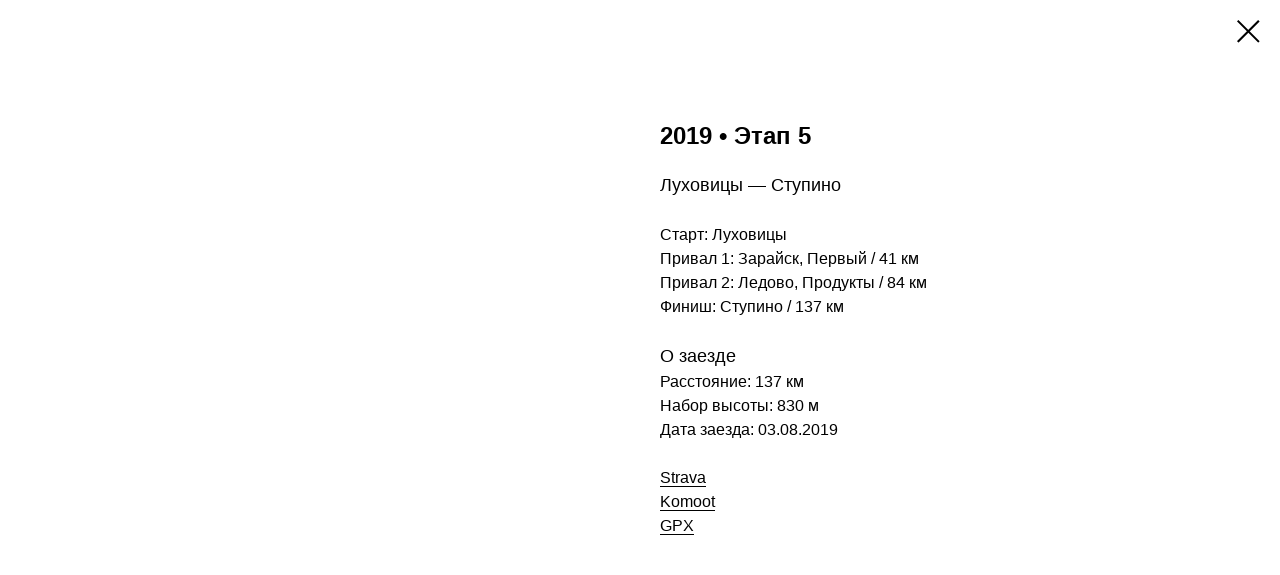

--- FILE ---
content_type: text/html; charset=UTF-8
request_url: https://www.velody.ru/tproduct/1-348790822551-2019-etap-5
body_size: 6680
content:
<!DOCTYPE html>
<html lang="en" dir="ltr">
<head>
    <meta charset="utf-8">
    <meta name="viewport" content="width=device-width, initial-scale=1.0" />
    
<title>2019 • Этап 5</title>
<meta name="description" content="Луховицы — Ступино / 137 км">
<meta name="keywords" content="">
<meta property="og:title" content="2019 • Этап 5" />
<meta property="og:description" content="Луховицы — Ступино / 137 км" />
<meta property="og:type" content="website" />
<meta property="og:url" content="https://www.velody.ru/tproduct/1-348790822551-2019-etap-5" />
<meta property="og:image" content="https://static.tildacdn.com/tild6633-3435-4239-b233-323337636564/MOGT-19st5-32.svg" />
<link rel="canonical" href="https://www.velody.ru/tproduct/1-348790822551-2019-etap-5" />
    <link rel="stylesheet" href="https://static.tildacdn.com/css/fonts-tildasans.css" type="text/css" media="all">
    <link rel="stylesheet" href="https://static.tildacdn.com/css/tilda-grid-3.0.min.css">
    <link rel="stylesheet" href="https://tilda.ws/project634146/tilda-blocks-2.14.css">
    <link rel="stylesheet" href="https://static.tildacdn.com/css/tilda-cart-1.0.min.css" type="text/css" media="all">
    <link rel="stylesheet" href="https://static.tildacdn.com/css/tilda-forms-1.0.min.css" type="text/css" media="all">
    <link rel="stylesheet" href="https://static.tildacdn.com/css/tilda-catalog-1.1.min.css" type="text/css" media="all" onerror="this.loaderr='y';" />
    <link rel="stylesheet" href="https://static.tildacdn.com/css/tilda-delivery-1.0.min.css">
    <link rel="stylesheet" href="https://static.tildacdn.com/css/tilda-slds-1.4.min.css">
    <link rel="stylesheet" href="https://static.tildacdn.com/css/tilda-zoom-2.0.min.css">
    <link rel="stylesheet" href="https://static.tildacdn.com/css/tilda-popup-1.1.min.css">
    <link rel="stylesheet" href="https://static.tildacdn.com/css/tilda-cover-1.0.min.css" type="text/css" media="all">
    <link rel="stylesheet" href="https://static.tildacdn.com/css/tilda-menusub-1.0.min.css">
    <link rel="stylesheet" href="https://static.tildacdn.com/css/tilda-animation-1.0.min.css" type="text/css" media="all">
    <script src="https://static.tildacdn.com/js/tilda-scripts-3.0.min.js"></script>
    <script src="https://tilda.ws/project634146/tilda-blocks-2.7.js"></script>
    <script src="https://static.tildacdn.com/js/tilda-forms-1.0.min.js" charset="utf-8"></script>
    <script src="https://static.tildacdn.com/js/hammer.min.js" charset="utf-8"></script>
    <script src="https://static.tildacdn.com/js/tilda-slds-1.4.min.js" charset="utf-8"></script>
    <script src="https://static.tildacdn.com/js/tilda-zoom-2.0.min.js" charset="utf-8"></script>
    <script src="https://static.tildacdn.com/js/tilda-cart-1.1.min.js" charset="utf-8"></script>
    <script src="https://static.tildacdn.com/js/tilda-products-1.0.min.js" charset="utf-8"></script>
    <script src="https://static.tildacdn.com/js/tilda-catalog-1.1.min.js" charset="utf-8" async onerror="this.loaderr='y';"></script>
    <script src="https://static.tildacdn.com/js/tilda-delivery-1.0.min.js" charset="utf-8"></script>
    <script src="https://static.tildacdn.com/js/tilda-cover-1.0.min.js" charset="utf-8"></script>
    <script src="https://static.tildacdn.com/js/tilda-menusub-1.0.min.js" charset="utf-8"></script>
    <script src="https://static.tildacdn.com/js/tilda-animation-1.0.min.js" charset="utf-8"></script>
    <script src="https://static.tildacdn.com/js/tilda-wishlist-1.0.min.js" charset="utf-8"></script>
    <script type="text/javascript">
    
    if((/bot|google|yandex|baidu|bing|msn|duckduckbot|teoma|slurp|crawler|spider|robot|crawling|facebook/i.test(navigator.userAgent))===false && typeof(sessionStorage)!='undefined' && sessionStorage.getItem('visited')!=='y'){	var style=document.createElement('style');	style.type='text/css';	style.innerHTML='@media screen and (min-width: 980px) {.t-records {opacity: 0;}.t-records_animated {-webkit-transition: opacity ease-in-out .2s;-moz-transition: opacity ease-in-out .2s;-o-transition: opacity ease-in-out .2s;transition: opacity ease-in-out .2s;}.t-records.t-records_visible {opacity: 1;}}';	document.getElementsByTagName('head')[0].appendChild(style);	$(document).ready(function() { $('.t-records').addClass('t-records_animated'); setTimeout(function(){ $('.t-records').addClass('t-records_visible'); sessionStorage.setItem('visited','y'); },400);	});}
    
    </script>
</head>

<body class="t-body">
<div id="allrecords" class="t-records" data-hook="blocks-collection-content-node" data-tilda-project-id="634146" data-tilda-page-id="" data-tilda-formskey="b940cade7c3c92424096ca2281473915">

<!-- PRODUCT START -->

                
                        
                    
        
        

<div id="rec1" class="r t-rec" style="" >
    <div class="t-store t-store__prod-snippet__container">

        
        
        <a href="https://www.velody.ru" class="t-popup__close" style="position:absolute; background-color:#ffffff">
            <div class="t-popup__close-wrapper">
                <svg class="t-popup__close-icon t-popup__close-icon_arrow" width="26px" height="26px" viewBox="0 0 26 26" version="1.1" xmlns="http://www.w3.org/2000/svg" xmlns:xlink="http://www.w3.org/1999/xlink"><path d="M10.4142136,5 L11.8284271,6.41421356 L5.829,12.414 L23.4142136,12.4142136 L23.4142136,14.4142136 L5.829,14.414 L11.8284271,20.4142136 L10.4142136,21.8284271 L2,13.4142136 L10.4142136,5 Z" fill="#000000"></path></svg>
                <svg class="t-popup__close-icon t-popup__close-icon_cross" width="23px" height="23px" viewBox="0 0 23 23" version="1.1" xmlns="http://www.w3.org/2000/svg" xmlns:xlink="http://www.w3.org/1999/xlink"><g stroke="none" stroke-width="1" fill="#000000" fill-rule="evenodd"><rect transform="translate(11.313708, 11.313708) rotate(-45.000000) translate(-11.313708, -11.313708) " x="10.3137085" y="-3.6862915" width="2" height="30"></rect><rect transform="translate(11.313708, 11.313708) rotate(-315.000000) translate(-11.313708, -11.313708) " x="10.3137085" y="-3.6862915" width="2" height="30"></rect></g></svg>
            </div>
        </a>
        
        <div class="js-store-product js-product t-store__product-snippet" data-product-lid="348790822551" data-product-uid="348790822551" itemscope itemtype="http://schema.org/Product">
            <meta itemprop="productID" content="348790822551" />

            <div class="t-container">
                <div>
                    <meta itemprop="image" content="https://static.tildacdn.com/tild6633-3435-4239-b233-323337636564/MOGT-19st5-32.svg" />
                    <div class="t-store__prod-popup__slider js-store-prod-slider t-store__prod-popup__col-left t-col t-col_6">
                        <div class="js-product-img" style="width:100%;padding-bottom:75%;background-size:cover;opacity:0;">
                        </div>
                    </div>
                    <div class="t-store__prod-popup__info t-align_left t-store__prod-popup__col-right t-col t-col_6">

                        <div class="t-store__prod-popup__title-wrapper">
                            <h1 class="js-store-prod-name js-product-name t-store__prod-popup__name t-name t-name_xl" itemprop="name" >2019 • Этап 5</h1>
                            <div class="t-store__prod-popup__brand t-descr t-descr_xxs" >
                                                            </div>
                            <div class="t-store__prod-popup__sku t-descr t-descr_xxs">
                                <span class="js-store-prod-sku js-product-sku" translate="no" >
                                    
                                </span>
                            </div>
                        </div>

                                                                        <div itemprop="offers" itemscope itemtype="http://schema.org/Offer" style="display:none;">
                            <meta itemprop="serialNumber" content="348790822551" />
                                                        <meta itemprop="price" content="0" />
                            <meta itemprop="priceCurrency" content="RUB" />
                                                        <link itemprop="availability" href="http://schema.org/InStock">
                                                    </div>
                        
                                                
                        <div class="js-store-price-wrapper t-store__prod-popup__price-wrapper">
                            <div class="js-store-prod-price t-store__prod-popup__price t-store__prod-popup__price-item t-name t-name_md" style="display:none;">
                                                                <div class="js-product-price js-store-prod-price-val t-store__prod-popup__price-value" data-product-price-def="" data-product-price-def-str=""></div><div class="t-store__prod-popup__price-currency" translate="no">р.</div>
                                                            </div>
                            <div class="js-store-prod-price-old t-store__prod-popup__price_old t-store__prod-popup__price-item t-name t-name_md" style="display:none;">
                                                                <div class="js-store-prod-price-old-val t-store__prod-popup__price-value"></div><div class="t-store__prod-popup__price-currency" translate="no">р.</div>
                                                            </div>
                        </div>

                        <div class="js-product-controls-wrapper">
                        </div>

                        <div class="t-store__prod-popup__links-wrapper">
                                                    </div>

                        
                        <div class="js-store-prod-text t-store__prod-popup__text t-descr t-descr_xxs" >
                                                    <div class="js-store-prod-all-text" itemprop="description">
                                <div style="font-size: 16px;" data-customstyle="yes"><span style="font-weight: 500; font-size: 18px;">Луховицы — Ступино</span><br /><br />Старт: Луховицы<br />Привал 1: Зарайск, Первый / 41 км<br />Привал 2: Ледово, Продукты / 84 км<br />Финиш: Ступино / 137 км<br /><br /><span style="font-weight: 500; font-size: 18px;">О заезде</span><br />Расстояние: 137 км<br />Набор высоты: 830 м<br />Дата заезда: 03.08.2019<br /><br /><a href="https://www.strava.com/clubs/292302/group_events/546817" target="_blank" rel="noreferrer noopener" style="color: rgb(0, 0, 0); border-bottom: 1px solid rgb(0, 0, 0); box-shadow: none; text-decoration: none; font-weight: 500;">Strava</a><br /><a href="https://www.komoot.com/tour/861525217?share_token=aQxDF9IN4p8KSJwv6NqzZln3bGVgi5S94I5xbjwitJYjHUQD7K&amp;ref=wtd" target="_blank" rel="noreferrer noopener" style="color: rgb(0, 0, 0); border-bottom: 1px solid rgb(0, 0, 0); box-shadow: none; text-decoration: none; font-weight: 500;">Komoot</a><br /><a href="https://drive.google.com/file/d/1P6RlA9gFZ2-4j8XCRuGoLxHnDYvXRCys/view?usp=sharing" target="_blank" rel="noreferrer noopener" style="color: rgb(0, 0, 0); border-bottom: 1px solid rgb(0, 0, 0); box-shadow: none; text-decoration: none; font-weight: 500;">GPX</a></div>                            </div>
                                                                            <div class="js-store-prod-all-charcs">
                                                                                                                                                                        </div>
                                                </div>

                    </div>
                </div>

                            </div>
        </div>
                <div class="js-store-error-msg t-store__error-msg-cont"></div>
        <div itemscope itemtype="http://schema.org/ImageGallery" style="display:none;">
                                                                                                                                                                                                                                                                                                                                                                                                                                                                                                                                                                                                                                                                                                                                                                                                                                                                                                                                                                                                                                        </div>

    </div>

                        
                        
    
    <style>
        /* body bg color */
        

        /* body bg color end */
        /* Slider stiles */
        .t-slds__bullet_active .t-slds__bullet_body {
            background-color: #222 !important;
        }

        .t-slds__bullet:hover .t-slds__bullet_body {
            background-color: #222 !important;
        }
        /* Slider stiles end */
    </style>
    

            
        
    <style>
        

        

        
    </style>
    
    
        
    <style>
        
    </style>
    
    
        
    <style>
        
    </style>
    
    
        
        <style>
    
                                    
        </style>
    
    
    <div class="js-store-tpl-slider-arrows" style="display: none;">
              


<div class="t-slds__arrow_wrapper t-slds__arrow_wrapper-left" data-slide-direction="left">
  <div class="t-slds__arrow t-slds__arrow-left " >
    <div class="t-slds__arrow_body t-slds__arrow_body-left" style="width: 17px;">
      <svg style="display: block" viewBox="0 0 17.3 33" xmlns="http://www.w3.org/2000/svg" xmlns:xlink="http://www.w3.org/1999/xlink">
                <desc>Left</desc>
        <polyline
        fill="none"
        stroke="#222"
        stroke-linejoin="butt"
        stroke-linecap="butt"
        stroke-width="1"
        points="0.5,0.5 16.5,16.5 0.5,32.5"
        />
      </svg>
    </div>
  </div>
</div>
<div class="t-slds__arrow_wrapper t-slds__arrow_wrapper-right" data-slide-direction="right">
  <div class="t-slds__arrow t-slds__arrow-right " >
    <div class="t-slds__arrow_body t-slds__arrow_body-right" style="width: 17px;">
      <svg style="display: block" viewBox="0 0 17.3 33" xmlns="http://www.w3.org/2000/svg" xmlns:xlink="http://www.w3.org/1999/xlink">
        <desc>Right</desc>
        <polyline
        fill="none"
        stroke="#222"
        stroke-linejoin="butt"
        stroke-linecap="butt"
        stroke-width="1"
        points="0.5,0.5 16.5,16.5 0.5,32.5"
        />
      </svg>
    </div>
  </div>
</div>    </div>

    
    <script>
        t_onReady(function() {
            var tildacopyEl = document.getElementById('tildacopy');
            if (tildacopyEl) tildacopyEl.style.display = 'none';

            var recid = '1';
            var options = {};
            var product = {"uid":348790822551,"rootpartid":83528,"title":"2019 • Этап 5","descr":"<p style=\"text-align: center;\">Луховицы — Ступино \/ 137 км<\/p>","text":"<div style=\"font-size: 16px;\" data-customstyle=\"yes\"><span style=\"font-weight: 500; font-size: 18px;\">Луховицы — Ступино<\/span><br \/><br \/>Старт: Луховицы<br \/>Привал 1: Зарайск, Первый \/ 41 км<br \/>Привал 2: Ледово, Продукты \/ 84 км<br \/>Финиш: Ступино \/ 137 км<br \/><br \/><span style=\"font-weight: 500; font-size: 18px;\">О заезде<\/span><br \/>Расстояние: 137 км<br \/>Набор высоты: 830 м<br \/>Дата заезда: 03.08.2019<br \/><br \/><a href=\"https:\/\/www.strava.com\/clubs\/292302\/group_events\/546817\" target=\"_blank\" rel=\"noreferrer noopener\" style=\"color: rgb(0, 0, 0); border-bottom: 1px solid rgb(0, 0, 0); box-shadow: none; text-decoration: none; font-weight: 500;\">Strava<\/a><br \/><a href=\"https:\/\/www.komoot.com\/tour\/861525217?share_token=aQxDF9IN4p8KSJwv6NqzZln3bGVgi5S94I5xbjwitJYjHUQD7K&amp;ref=wtd\" target=\"_blank\" rel=\"noreferrer noopener\" style=\"color: rgb(0, 0, 0); border-bottom: 1px solid rgb(0, 0, 0); box-shadow: none; text-decoration: none; font-weight: 500;\">Komoot<\/a><br \/><a href=\"https:\/\/drive.google.com\/file\/d\/1P6RlA9gFZ2-4j8XCRuGoLxHnDYvXRCys\/view?usp=sharing\" target=\"_blank\" rel=\"noreferrer noopener\" style=\"color: rgb(0, 0, 0); border-bottom: 1px solid rgb(0, 0, 0); box-shadow: none; text-decoration: none; font-weight: 500;\">GPX<\/a><\/div>","gallery":[{"img":"https:\/\/static.tildacdn.com\/tild6633-3435-4239-b233-323337636564\/MOGT-19st5-32.svg"},{"img":"https:\/\/static.tildacdn.com\/tild3862-3237-4630-b537-333164653438\/b3c39f1b-12f4-4767-9.jpeg"},{"img":"https:\/\/static.tildacdn.com\/tild6132-3534-4766-b865-313863646361\/b1a3612c-dbe3-4f0a-8.jpeg"},{"img":"https:\/\/static.tildacdn.com\/tild6336-3661-4235-a536-633230303737\/ddf45f6a-07f3-437e-8.jpeg"},{"img":"https:\/\/static.tildacdn.com\/tild6533-6134-4937-a134-313866316665\/b9ac9a6f-d60f-4b2b-a.jpeg"},{"img":"https:\/\/static.tildacdn.com\/tild3730-6431-4463-b632-343163303864\/fe7b8102-a3e1-4d3d-b.jpeg"},{"img":"https:\/\/static.tildacdn.com\/tild3337-3661-4030-b336-383361353534\/7f678983-a8b4-4081-9.jpeg"},{"img":"https:\/\/static.tildacdn.com\/tild6535-6165-4837-b030-336564643632\/d4c3d076-f7aa-4ca7-9.jpeg"},{"img":"https:\/\/static.tildacdn.com\/tild3535-3438-4163-b639-346364306539\/a41986d6-74ac-4374-b.jpeg"},{"img":"https:\/\/static.tildacdn.com\/tild3833-6166-4834-b930-333536636466\/9e847a67-2571-4543-9.jpeg"},{"img":"https:\/\/static.tildacdn.com\/tild6166-6136-4238-b064-333633633830\/f05f6473-4895-4d66-9.jpeg"},{"img":"https:\/\/static.tildacdn.com\/tild3738-3138-4332-a138-383265643832\/98d965e5-772a-4acc-b.jpeg"},{"img":"https:\/\/static.tildacdn.com\/tild3432-3231-4666-b536-613630326131\/d80900eb-e6ab-42f4-8.jpeg"},{"img":"https:\/\/static.tildacdn.com\/tild3663-6437-4634-b966-616239653231\/63587d12-e336-465b-9.jpeg"},{"img":"https:\/\/static.tildacdn.com\/tild3965-3236-4134-a136-353766633336\/4471336f-c421-4a24-a.jpeg"},{"img":"https:\/\/static.tildacdn.com\/tild6437-3939-4261-b838-343431353332\/d200e749-8e1e-4cd2-8.jpeg"},{"img":"https:\/\/static.tildacdn.com\/tild6635-3838-4163-b131-653533643063\/54368e5a-e4b0-4f6e-9.jpeg"},{"img":"https:\/\/static.tildacdn.com\/tild6561-3232-4138-b931-353563316538\/8444ad4a-e999-48c5-8.jpeg"},{"img":"https:\/\/static.tildacdn.com\/tild3866-6338-4438-a437-633635386661\/d377f16f-b737-44a1-b.jpeg"},{"img":"https:\/\/static.tildacdn.com\/tild6164-6664-4033-a131-623337633066\/c8c86a7a-e08b-49de-8.jpeg"},{"img":"https:\/\/static.tildacdn.com\/tild3037-3766-4662-a130-616163366532\/0878126b-f466-4b4a-8.jpeg"},{"img":"https:\/\/static.tildacdn.com\/tild3437-6237-4530-b462-623234323237\/46462464-fd5b-4f88-a.jpeg"},{"img":"https:\/\/static.tildacdn.com\/tild3935-3437-4539-b834-333438623465\/5e605cfe-5bb5-41db-a.jpeg"},{"img":"https:\/\/static.tildacdn.com\/tild3538-6166-4531-b939-306535346265\/319e3f87-eb7d-4d54-8.jpeg"},{"img":"https:\/\/static.tildacdn.com\/tild6234-6430-4731-b033-616330663061\/c9408447-dcdf-412e-8.jpeg"},{"img":"https:\/\/static.tildacdn.com\/tild3863-3231-4738-a537-353062613639\/7eba5c18-604e-480d-9.jpeg"},{"img":"https:\/\/static.tildacdn.com\/tild6465-3430-4636-b437-613038366138\/b875bc0f-8198-427c-8.jpeg"},{"img":"https:\/\/static.tildacdn.com\/tild6334-3866-4337-a462-613562643561\/ba9b4936-599b-43cd-b.jpeg"},{"img":"https:\/\/static.tildacdn.com\/tild3164-3630-4461-a363-626666343566\/802d0574-23f3-4f95-a.jpeg"},{"img":"https:\/\/static.tildacdn.com\/tild6533-6165-4265-a162-323736656664\/ba834f2e-15a5-464c-a.jpeg"},{"img":"https:\/\/static.tildacdn.com\/tild3062-6337-4663-b363-666361363431\/7d639dd7-ecb2-4df4-a.jpeg"},{"img":"https:\/\/static.tildacdn.com\/tild6337-6533-4062-b535-376236666361\/5efb6be6-1f1f-461b-8.jpeg"},{"img":"https:\/\/static.tildacdn.com\/tild6139-6333-4339-a131-383133613536\/1fce31cb-2506-4717-a.jpeg"},{"img":"https:\/\/static.tildacdn.com\/tild3234-3962-4466-a237-353938333837\/1935f532-6c02-4bd9-9.jpeg"},{"img":"https:\/\/static.tildacdn.com\/tild3232-3962-4630-b765-333330363066\/27f37d08-e7e7-4402-a.jpeg"}],"sort":1079836,"portion":0,"newsort":0,"json_chars":"null","externalid":"EEF7YNM0aC8kZmpsK9Nj","pack_label":"lwh","pack_x":0,"pack_y":0,"pack_z":0,"pack_m":0,"serverid":"master","servertime":"1756190580.2883","price":"","parentuid":"","editions":[{"uid":348790822551,"price":"","priceold":"","sku":"","quantity":"","img":"https:\/\/static.tildacdn.com\/tild6633-3435-4239-b233-323337636564\/MOGT-19st5-32.svg"}],"characteristics":[],"properties":[],"partuids":[235313512261],"url":"https:\/\/www.velody.ru\/tproduct\/1-348790822551-2019-etap-5"};

            // draw slider or show image for SEO
            if (window.isSearchBot) {
                var imgEl = document.querySelector('.js-product-img');
                if (imgEl) imgEl.style.opacity = '1';
            } else {
                
                var prodcard_optsObj = {
    hasWrap: false,
    txtPad: '',
    bgColor: '',
    borderRadius: '',
    shadowSize: '0px',
    shadowOpacity: '',
    shadowSizeHover: '',
    shadowOpacityHover: '',
    shadowShiftyHover: '',
    btnTitle1: '',
    btnLink1: '',
    btnTitle2: '',
    btnLink2: '',
    showOpts: false};

var price_optsObj = {
    color: '',
    colorOld: '',
    fontSize: '',
    fontWeight: ''
};

var popup_optsObj = {
    columns: '',
    columns2: '',
    isVertical: '',
    align: '',
    btnTitle: '_Buy_now_',
    closeText: '',
    iconColor: '',
    containerBgColor: '',
    overlayBgColorRgba: '',
    popupStat: '',
    popupContainer: '',
    fixedButton: false,
    mobileGalleryStyle: ''
};

var slider_optsObj = {
    anim_speed: '',
    arrowColor: '',
    videoPlayerIconColor: '',
    cycle: '',
    controls: '',
    bgcolor: ''
};

var slider_dotsOptsObj = {
    size: '',
    bgcolor: '',
    bordersize: '',
    bgcoloractive: ''
};

var slider_slidesOptsObj = {
    zoomable: false,
    bgsize: '',
    ratio: '0.75'
};

var typography_optsObj = {
    descrColor: '',
    titleColor: ''
};

var default_sortObj = {
    in_stock: false};

var btn1_style = 'color:#ffffff;background-color:#000000;';
var btn2_style = '';

var options_catalog = {
    btn1_style: btn1_style,
    btn2_style: btn2_style,
    storepart: '',
    prodCard: prodcard_optsObj,
    popup_opts: popup_optsObj,
    defaultSort: default_sortObj,
    slider_opts: slider_optsObj,
    slider_dotsOpts: slider_dotsOptsObj,
    slider_slidesOpts: slider_slidesOptsObj,
    typo: typography_optsObj,
    price: price_optsObj,
    blocksInRow: '',
    imageHover: false,
    imageHeight: '',
    imageRatioClass: 't-store__card__imgwrapper_4-3',
    align: '',
    vindent: '',
    isHorizOnMob:false,
    itemsAnim: '',
    hasOriginalAspectRatio: false,
    markColor: '',
    markBgColor: '',
    currencySide: 'r',
    currencyTxt: 'р.',
    currencySeparator: ',',
    currencyDecimal: '',
    btnSize: '',
    verticalAlignButtons: false,
    hideFilters: false,
    titleRelevants: '',
    showRelevants: '',
    relevants_slider: false,
    relevants_quantity: '',
    isFlexCols: false,
    isPublishedPage: true,
    previewmode: true,
    colClass: 't-col t-col_3',
    ratio: '',
    sliderthumbsside: '',
    showStoreBtnQuantity: '',
    tabs: '',
    galleryStyle: '',
    title_typo: '',
    descr_typo: '',
    price_typo: '',
    price_old_typo: '',
    menu_typo: '',
    options_typo: '',
    sku_typo: '',
    characteristics_typo: '',
    button_styles: '',
    button2_styles: '',
    buttonicon: '',
    buttoniconhover: '',
};                
                // emulate, get options_catalog from file store_catalog_fields
                options = options_catalog;
                options.typo.title = "" || '';
                options.typo.descr = "" || '';

                try {
                    if (options.showRelevants) {
                        var itemsCount = '4';
                        var relevantsMethod;
                        switch (options.showRelevants) {
                            case 'cc':
                                relevantsMethod = 'current_category';
                                break;
                            case 'all':
                                relevantsMethod = 'all_categories';
                                break;
                            default:
                                relevantsMethod = 'category_' + options.showRelevants;
                                break;
                        }

                        t_onFuncLoad('t_store_loadProducts', function() {
                            t_store_loadProducts(
                                'relevants',
                                recid,
                                options,
                                false,
                                {
                                    currentProductUid: '348790822551',
                                    relevantsQuantity: itemsCount,
                                    relevantsMethod: relevantsMethod,
                                    relevantsSort: 'random'
                                }
                            );
                        });
                    }
                } catch (e) {
                    console.log('Error in relevants: ' + e);
                }
            }

            
                        

            window.tStoreOptionsList = [{"title":"Я член VCC","params":{"view":"select","hasColor":false,"linkImage":false},"values":[{"id":"705881","value":"Да"},{"id":"705878","value":"Нет"}]},{"title":"Размер","params":{"view":"buttons","hasColor":false,"linkImage":false},"values":[{"id":2567606,"value":"-"},{"id":2567591,"value":"L"},{"id":2567588,"value":"M"},{"id":35130922,"value":"S"}]},{"title":"Размер:","params":{"view":"buttons","hasColor":false,"linkImage":false},"values":[{"id":35069766,"value":"42"},{"id":35069734,"value":"43"},{"id":35069770,"value":"44"},{"id":34933182,"value":"L"},{"id":35431586,"value":"L\/XL"},{"id":34933702,"value":"M"},{"id":34933178,"value":"S"}]}];

            t_onFuncLoad('t_store_productInit', function() {
                t_store_productInit(recid, options, product);
            });

            // if user coming from catalog redirect back to main page
            if (window.history.state && (window.history.state.productData || window.history.state.storepartuid)) {
                window.onpopstate = function() {
                    window.history.replaceState(null, null, window.location.origin);
                    window.location.replace(window.location.origin);
                };
            }
        });
    </script>
    

</div>


<!-- PRODUCT END -->


</div>
</body>
</html>